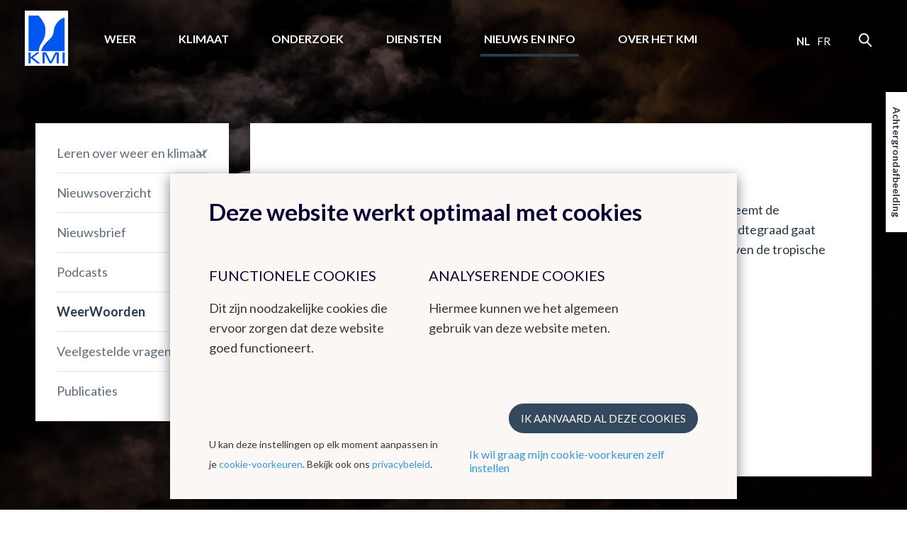

--- FILE ---
content_type: text/html; charset=UTF-8
request_url: https://www.meteo.be/nl/info/weerwoorden/troposfeer
body_size: 6344
content:
<!DOCTYPE html><!--[if lte IE 9]><html class="no-js lt-ie9" lang="nl" data-mustredirect="false" data-default-slug="belgie" data-locale="nl"><![endif]--><!--[if gt IE 9]><!--><html lang="nl" data-mustredirect="false" data-default-slug="belgie" data-locale="nl"><!--<![endif]--><head><script src="/frontend/js/bundle-head.js?v20250829-1211"></script><meta charset="utf-8"><meta http-equiv="X-UA-Compatible" content="IE=edge"><meta name="viewport" content="width=device-width, initial-scale=1, maximum-scale=1, user-scalable=0"/><meta name="apple-itunes-app" content="app-id=393832976" /><link rel="canonical" href="https://www.meteo.be/nl/info/weerwoorden/troposfeer"/><title>KMI - Troposfeer </title><!-- SEO --><meta name="robots" content="all"><!-- Open Graph --><meta property="og:title" content=""><meta property="og:site_name" content="KMI"><link rel="shortcut icon" href="/favicon.ico?v20250829-1211" type="image/x-icon"><link rel="icon" type="image/png" sizes="32x32" href="/favicon-32x32.png?v20250829-1211"><link rel="icon" type="image/png" sizes="16x16" href="/favicon-16x16.png?v20250829-1211"><link rel="icon" type="image/png" sizes="192x192" href="/favicon-192x192.png?v20250829-1211"><link rel="apple-touch-icon" type="image/png" sizes="180x180" href="/favicon-180x180.png?v20250829-1211"><link rel="manifest" href="/manifest.json?v20250829-1211"><link rel="mask-icon" href="/safari-pinned-tab.svg?v20250829-1211" color="#0056ef"><meta name="theme-color" content="#ffffff"><link rel="stylesheet" href="/frontend/css/style.css?v20250829-1211" type="text/css" /><link href="//fonts.googleapis.com/css?family=Lato:300,400,700" rel="stylesheet"><!-- Matomo --><script>
  var _paq = window._paq = window._paq || [];
  _paq.push(['trackPageView']);
  _paq.push(['enableLinkTracking']);
  (function() {
    var u="//s.meteo.be/m/";
    _paq.push(['setTrackerUrl', u+'m.action']);
    _paq.push(['setSiteId', '1']);
    var d=document, g=d.createElement('script'), s=d.getElementsByTagName('script')[0];
    g.async=true; g.src=u+'m.js'; s.parentNode.insertBefore(g,s);
  })();
</script><!-- End Matomo Code --><script>dataLayer = [];</script></head><body class=" weatherindex"
              data-nis=""
      data-commune-name=""
      data-region="belgium"
      data-locale="nl"
      data-slug="info/weerwoorden/troposfeer"
      data-default-commune-name="brussel"
><!--[if lt IE 10]><div class="outdated"><div class="container"><div class="row"><div class="col-md-12"><h1 class="outdated__title">
                        Uw browser is verouderd.
                    </h1><h3 class="outdated__subtitle">
                        Sommige inhoud kan verloren gaan of zal niet correct weergegeven worden.
                    </h3><p class="outdated__description">
                        Gelieve een meer recente versie van uw browser te installeren.
                    </p><a href="http://browsehappy.com/?locale=nl" target="_blank" class="btn btn--secondary outdated__button">
                        Upgrade uw browser
                    </a></div></div></div></div><![endif]--><div class="backstretch"><header role="header" class="main-header"><div class="main-header__inner"><a href="/nl" class="main-header__logo"><img src="/frontend/img/general/logo-kmi--nl.svg?v20250829-1211" alt="Het Koninklijk Meteorologisch Instituut van België" class="main-header__logo__img"></a><nav role="navigation" class="main-header__nav"><div class="main-header__nav__wrapper"><ul class="primary-nav js-primary-nav"><li class="primary-nav__item class2 "><a href="/nl/weer" class="primary-nav__item__link">
                                        Weer
                                    </a><ul class="primary-nav__item__sublist"><li class="primary-nav__item__sublist__item"><a href="/nl/weer/verwachtingen" class="primary-nav__item__sublist__item__link ">
                                                            Verwachtingen
                                                        </a></li><li class="primary-nav__item__sublist__item"><a href="/nl/weer/waarnemingen" class="primary-nav__item__sublist__item__link ">
                                                            Waarnemingen
                                                        </a></li><li class="primary-nav__item__sublist__item"><a href="/nl/weer/waarschuwingen" class="primary-nav__item__sublist__item__link ">
                                                            Waarschuwingen
                                                        </a></li></ul></li><li class="primary-nav__item class2 "><a href="/nl/klimaat" class="primary-nav__item__link">
                                        Klimaat
                                    </a><ul class="primary-nav__item__sublist"><li class="primary-nav__item__sublist__item"><a href="/nl/klimaat/klimaat-van-belgie" class="primary-nav__item__sublist__item__link ">
                                                            Klimaat van België
                                                        </a></li><li class="primary-nav__item__sublist__item"><a href="/nl/klimaat/klimaatverandering-in-belgie" class="primary-nav__item__sublist__item__link ">
                                                            Klimaatverandering in België
                                                        </a></li><li class="primary-nav__item__sublist__item"><a href="/nl/klimaat/klimaat-in-de-wereld" class="primary-nav__item__sublist__item__link ">
                                                            Klimaat in de wereld
                                                        </a></li></ul></li><li class="primary-nav__item class2 "><a href="/nl/onderzoek" class="primary-nav__item__link">
                                        Onderzoek
                                    </a><ul class="primary-nav__item__sublist"><li class="primary-nav__item__sublist__item"><a href="/nl/onderzoek/domeinen" class="primary-nav__item__sublist__item__link ">
                                                            Onderzoeksdomeinen
                                                        </a></li><li class="primary-nav__item__sublist__item"><a href="/nl/onderzoek/agenda-van-de-seminaries" class="primary-nav__item__sublist__item__link ">
                                                            Agenda van de seminaries
                                                        </a></li></ul></li><li class="primary-nav__item class2 "><a href="/nl/diensten" class="primary-nav__item__link">
                                        Diensten
                                    </a><ul class="primary-nav__item__sublist"><li class="primary-nav__item__sublist__item"><a href="/nl/diensten/data" class="primary-nav__item__sublist__item__link ">
                                                            Data
                                                        </a></li><li class="primary-nav__item__sublist__item"><a href="/nl/diensten/producten-en-diensten" class="primary-nav__item__sublist__item__link ">
                                                            Producten en diensten
                                                        </a></li><li class="primary-nav__item__sublist__item"><a href="/nl/diensten/toepassingen" class="primary-nav__item__sublist__item__link ">
                                                            Toepassingen
                                                        </a></li><li class="primary-nav__item__sublist__item"><a href="/nl/diensten/algemene-voorwaarden" class="primary-nav__item__sublist__item__link ">
                                                            Algemene voorwaarden
                                                        </a></li></ul></li><li class="primary-nav__item class2 primary-nav__item--active"><a href="/nl/info" class="primary-nav__item__link">
                                        Nieuws en info
                                    </a><ul class="primary-nav__item__sublist"><li class="primary-nav__item__sublist__item"><a href="/nl/info/leren-over-weer-en-klimaat" class="primary-nav__item__sublist__item__link ">
                                                            Leren over weer en klimaat
                                                        </a></li><li class="primary-nav__item__sublist__item"><a href="/nl/info/nieuwsoverzicht" class="primary-nav__item__sublist__item__link ">
                                                            Nieuwsoverzicht
                                                        </a></li><li class="primary-nav__item__sublist__item"><a href="/nl/info/nieuwsbrief" class="primary-nav__item__sublist__item__link ">
                                                            Nieuwsbrief
                                                        </a></li><li class="primary-nav__item__sublist__item"><a href="/nl/info/podcasts" class="primary-nav__item__sublist__item__link ">
                                                            Podcasts
                                                        </a></li><li class="primary-nav__item__sublist__item"><a href="/nl/info/weerwoorden" class="primary-nav__item__sublist__item__link primary-nav__item__sublist__item__link--active">
                                                            WeerWoorden
                                                        </a></li><li class="primary-nav__item__sublist__item"><a href="/nl/info/veelgestelde-vragen" class="primary-nav__item__sublist__item__link ">
                                                            Veelgestelde vragen
                                                        </a></li><li class="primary-nav__item__sublist__item"><a href="/nl/info/publicaties" class="primary-nav__item__sublist__item__link ">
                                                            Publicaties
                                                        </a></li></ul></li><li class="primary-nav__item class2 "><a href="/nl/over-het-kmi" class="primary-nav__item__link">
                                        Over het KMI
                                    </a><ul class="primary-nav__item__sublist"><li class="primary-nav__item__sublist__item"><a href="/nl/over-het-kmi/onze-strategie" class="primary-nav__item__sublist__item__link ">
                                                            Onze strategie
                                                        </a></li><li class="primary-nav__item__sublist__item"><a href="/nl/over-het-kmi/presentatie" class="primary-nav__item__sublist__item__link ">
                                                            Wat doet het KMI?
                                                        </a></li><li class="primary-nav__item__sublist__item"><a href="/nl/over-het-kmi/structuur" class="primary-nav__item__sublist__item__link ">
                                                            Structuur
                                                        </a></li><li class="primary-nav__item__sublist__item"><a href="/nl/over-het-kmi/geschiedenis" class="primary-nav__item__sublist__item__link ">
                                                            Geschiedenis
                                                        </a></li><li class="primary-nav__item__sublist__item"><a href="/nl/over-het-kmi/waarnemingsnetwerk" class="primary-nav__item__sublist__item__link ">
                                                            Het waarnemingsnetwerk
                                                        </a></li><li class="primary-nav__item__sublist__item"><a href="/nl/over-het-kmi/Management_Kwaliteit_Milieu" class="primary-nav__item__sublist__item__link ">
                                                            Management : Kwaliteit &amp; Milieu
                                                        </a></li><li class="primary-nav__item__sublist__item"><a href="/nl/over-het-kmi/gender-equality-gender-mainstreaming" class="primary-nav__item__sublist__item__link ">
                                                            Gender equality &amp; gender mainstreaming
                                                        </a></li><li class="primary-nav__item__sublist__item"><a href="/nl/over-het-kmi/juridische-informatie" class="primary-nav__item__sublist__item__link ">
                                                            Juridische informatie
                                                        </a></li><li class="primary-nav__item__sublist__item"><a href="/nl/over-het-kmi/contact" class="primary-nav__item__sublist__item__link ">
                                                            Contact
                                                        </a></li><li class="primary-nav__item__sublist__item"><a href="/nl/over-het-kmi/werken-bij-het-kmi" class="primary-nav__item__sublist__item__link ">
                                                            Werken bij het KMI
                                                        </a></li><li class="primary-nav__item__sublist__item"><a href="/nl/over-het-kmi/links" class="primary-nav__item__sublist__item__link ">
                                                            Links
                                                        </a></li></ul></li></ul><aside class="main-header__nav__extra"><div class="language-nav"><nav role="navigation"><span class="language-nav__item language-nav__item--active">
                                        nl
                                    </span><a href="/fr/switch-language/1529?nis=21004" data-locale="fr" class="js-language-chooser language-nav__item language-nav__item--link">
                                                    fr
                                                </a></nav></div><form action="/nl/zoeken" class="search"><input name="query" type="search" class="search__input form-control"></form></aside></div></nav><button class="btn main-header__mobile-btn js-mobile-nav-button"><span class="main-header__mobile-btn__text">menu</span><span class="main-header__mobile-btn__icon"><span></span><span></span><span></span><span></span></span></button><form action="/nl/zoeken" class="search search--mobile"><input name="query" type="search" class="search__input form-control"></form></div></header><main role="main" class="main-content mobile-nav__content"><div class="container"><div class="row"><div class="col-md-12"><h1 class="page-title">Nieuws en info</h1></div></div><div class="row standard-content"><div class="col-md-3"><div class="box"><nav class="sidebar-nav"><ul class="sidebar-nav__list"><li id="subnav-7640" class="sidebar-nav__list__item  sidebar-nav__list__item--sublist"><a href="#" class="js-toggle" data-toggle-target="#subnav-7640" data-toggle-class="sidebar-nav__list__item--open">
                                    Leren over weer en klimaat
                                </a><ul class="sidebar-nav__list__item__sublist"><li class="sidebar-nav__list__item__sublist__item "><a href="/nl/info/leren-over-weer-en-klimaat/autres-organisations">Autres organisations</a></li><li class="sidebar-nav__list__item__sublist__item "><a href="/nl/info/leren-over-weer-en-klimaat/bij-meteoz-en-nova">Bij Meteoz en Nova (Kids)</a></li></ul></li><li id="subnav-4326" class="sidebar-nav__list__item  sidebar-nav__list__item--sublist"><a href="#" class="js-toggle" data-toggle-target="#subnav-4326" data-toggle-class="sidebar-nav__list__item--open">
                                    Nieuwsoverzicht
                                </a><ul class="sidebar-nav__list__item__sublist"><li class="sidebar-nav__list__item__sublist__item "><a href="/nl/info/nieuwsoverzicht/2026">2026</a></li><li class="sidebar-nav__list__item__sublist__item "><a href="/nl/info/nieuwsoverzicht/2025">2025</a></li><li class="sidebar-nav__list__item__sublist__item "><a href="/nl/info/nieuwsoverzicht/2024">2024</a></li><li class="sidebar-nav__list__item__sublist__item "><a href="/nl/info/nieuwsoverzicht/2023">2023</a></li><li class="sidebar-nav__list__item__sublist__item "><a href="/nl/info/nieuwsoverzicht/2022">2022</a></li><li class="sidebar-nav__list__item__sublist__item "><a href="/nl/info/nieuwsoverzicht/2021">2021</a></li><li class="sidebar-nav__list__item__sublist__item "><a href="/nl/info/nieuwsoverzicht/2020">2020</a></li><li class="sidebar-nav__list__item__sublist__item "><a href="/nl/info/nieuwsoverzicht/2019">2019</a></li><li class="sidebar-nav__list__item__sublist__item "><a href="/nl/info/nieuwsoverzicht/2018">2018</a></li></ul></li><li id="subnav-4501" class="sidebar-nav__list__item  sidebar-nav__list__item--sublist"><a href="/nl/info/nieuwsbrief">
                                    Nieuwsbrief
                                </a><ul class="sidebar-nav__list__item__sublist"><li class="sidebar-nav__list__item__sublist__item "><a href="/nl/info/nieuwsbrief/artikels-2024">Artikels 2024</a></li><li class="sidebar-nav__list__item__sublist__item "><a href="/nl/info/nieuwsbrief/artikels-2023">Artikels 2023</a></li><li class="sidebar-nav__list__item__sublist__item "><a href="/nl/info/nieuwsbrief/artikels-2022">Artikels 2022</a></li><li class="sidebar-nav__list__item__sublist__item "><a href="/nl/info/nieuwsbrief/artikels-2021">Artikels 2021</a></li><li class="sidebar-nav__list__item__sublist__item "><a href="/nl/info/nieuwsbrief/artikels-2020">Artikels 2020</a></li><li class="sidebar-nav__list__item__sublist__item "><a href="/nl/info/nieuwsbrief/artikels-2019">Artikels 2019</a></li><li class="sidebar-nav__list__item__sublist__item "><a href="/nl/info/nieuwsbrief/2018">Artikels 2018</a></li><li class="sidebar-nav__list__item__sublist__item "><a href="/nl/info/nieuwsbrief/artikels-2017">Artikels 2017</a></li><li class="sidebar-nav__list__item__sublist__item "><a href="/nl/info/nieuwsbrief/varia">Varia</a></li></ul></li><li id="subnav-5342" class="sidebar-nav__list__item  "><a href="/nl/info/podcasts">
                                Podcasts
                            </a></li><li id="subnav-15" class="sidebar-nav__list__item  sidebar-nav__list__item--active sidebar-nav__list__item--open "><a href="/nl/info/weerwoorden">
                                WeerWoorden
                            </a></li><li id="subnav-2782" class="sidebar-nav__list__item  sidebar-nav__list__item--sublist"><a href="#" class="js-toggle" data-toggle-target="#subnav-2782" data-toggle-class="sidebar-nav__list__item--open">
                                    Veelgestelde vragen
                                </a><ul class="sidebar-nav__list__item__sublist"><li class="sidebar-nav__list__item__sublist__item "><a href="/nl/info/veelgestelde-vragen/het-weer-in-belgie">Het weer in België</a></li><li class="sidebar-nav__list__item__sublist__item "><a href="/nl/info/veelgestelde-vragen/hoe-je-beschermen-tegen-gevaarlijk-weer">Hoe je beschermen tegen gevaarlijk weer? </a></li><li class="sidebar-nav__list__item__sublist__item "><a href="/nl/info/veelgestelde-vragen/weersverschijnselen">Weersverschijnselen</a></li><li class="sidebar-nav__list__item__sublist__item "><a href="/nl/info/veelgestelde-vragen/speciale-weerverschijnselen">Speciale weerverschijnselen </a></li><li class="sidebar-nav__list__item__sublist__item "><a href="/nl/info/veelgestelde-vragen/producten-en-diensten">Producten en diensten</a></li><li class="sidebar-nav__list__item__sublist__item "><a href="/nl/info/veelgestelde-vragen/ik-zoek-naar-informatie-over"> Ik zoek naar informatie over... </a></li><li class="sidebar-nav__list__item__sublist__item "><a href="/nl/info/veelgestelde-vragen/metingen-en-meeteenheden">Metingen en meeteenheden </a></li><li class="sidebar-nav__list__item__sublist__item "><a href="/nl/info/veelgestelde-vragen/vragen-omtrent-het-kmi">Vragen omtrent het KMI </a></li><li class="sidebar-nav__list__item__sublist__item "><a href="/nl/info/veelgestelde-vragen/radar">Weerradar</a></li></ul></li><li id="subnav-4571" class="sidebar-nav__list__item  "><a href="/nl/info/publicaties">
                                Publicaties
                            </a></li></ul></nav></div></div><div class="col-md-9"><div class="box box--content"><h3 class="box__title">Troposfeer</h3><div class="text-pp"><p>De troposfeer is de luchtlaag waarin zich &#39;het weer&#39; afspeelt. In deze luchtlaag neemt de temperatuur af met de hoogte en pas vanaf een hoogte rond 10 km op onze breedtegraad gaat deze luchtlaag over in de tropopauze, waar de temperatuurafname ophoudt. Boven de tropische gebieden is de troposfeer ca. 15 km dik.</p></div><h3 id="aanverwante-begrippen">
    Aanverwante begrippen
</h3><p class="link-pp "><a href="/meteo/view/nl/91313-Woordenlijst+A-Z.html?view=152448" >
        Stratosfeer
    </a></p><p class="link-pp "><a href="/meteo/view/nl/91313-Woordenlijst+A-Z.html?view=152500" >
        Tropopauze
    </a></p></div></div></div></div></main><div class="js-backstretch backstretch__image "><noscript>
<!-- From cache: true -->
<img src="/Background/reshaped/2000/pexels/pexels-brett-sayles-3910141_edited.jpg?v20250829-1211" class="office__picture__img" loading="lazy" decoding="async">
</noscript></div></div><footer role="footer" class="footer mobile-nav__content"><section class="app-footer"><div class="container"><div class="row"><div class="col-sm-12"><div class="app-footer__content"><h2 class="app-footer__content__title">Download onze app</h2><ul class="list-reset app-footer__content__list"><li class="app-footer__content__list__item"><i class="icon icon--check app-footer__content__list__item__icon"></i><p class="app-footer__content__list__item__text">
                                Het weeroverzicht, altijd binnen handbereik
                            </p></li><li class="app-footer__content__list__item"><i class="icon icon--check app-footer__content__list__item__icon"></i><p class="app-footer__content__list__item__text">
                                Krijg meldingen over nakend onweer in jouw buurt
                            </p></li><li class="app-footer__content__list__item"><i class="icon icon--check app-footer__content__list__item__icon"></i><p class="app-footer__content__list__item__text">
                                Vermijd regenvlagen dankzij de neerslagradar
                            </p></li></ul><div class="app-footer__content__applinks"><a href="https://itunes.apple.com/be/app/meteo.be/id393832976" class="app-footer__content__applinks__link"><img src="/frontend/img/footer/app-store.svg?v20250829-1211" alt="Download in de App Store" loading="lazy" decoding="async"></a><a href="https://play.google.com/store/apps/details?id=be.irm.kmi.meteo&amp;hl=nl" class="app-footer__content__applinks__link"><img src="/frontend/img/footer/google-play.svg?v20250829-1211" alt="Get it on Google play" loading="lazy" decoding="async"></a></div></div><div class="app-footer__preview"><img src="/frontend/img/footer/app.png?v20250829-1211" alt="" class="app-footer__preview__img" loading="lazy" decoding="async"></div></div></div></div></section><section class="main-footer"><div class="container"><div class="row"><div class="col-md-2 col-sm-3"><nav class="footer-nav"><h6 class="footer-nav__title"><a href="/nl" class="footer-nav__title__link">Het weer in België</a></h6><a href="/nl/weer/verwachtingen/weer-voor-de-komende-dagen" class="footer-nav__item">
                                        Weerbericht
                                    </a><a href="/nl/weer/waarnemingen" class="footer-nav__item">
                                        Waarnemingen
                                    </a><a href="/nl/weer/waarschuwingen" class="footer-nav__item">
                                        Waarschuwingen
                                    </a></nav></div><div class="col-md-2 col-sm-3"><nav class="footer-nav"><h6 class="footer-nav__title"><a href="#" class="footer-nav__title__link">Klimaat</a></h6><a href="/nl/klimaat/klimaat-van-belgie/klimatologisch-overzicht" class="footer-nav__item">
                                        Klimatologisch overzicht
                                    </a><a href="/nl/unpublish/algemeen-klimaat-belgie/klimaatatlas" class="footer-nav__item"></a><a href="/nl/klimaat/klimaatverandering-in-belgie/de-klimaatvooruitzichten-voor-2100" class="footer-nav__item"></a><a href="/nl/klimaat/klimaat-van-belgie/klimatologische-kaarten" class="footer-nav__item">
                                        Klimatologische kaarten
                                    </a></nav></div><div class="col-md-2 col-sm-3"><nav class="footer-nav"><h6 class="footer-nav__title"><a href="#" class="footer-nav__title__link">Andere websites van het KMI</a></h6><a href="http://dourbes.meteo.be/nl/" class="footer-nav__item">
                                        KMI in Dourbes
                                    </a><a href="http://radar.meteo.be/" class="footer-nav__item">
                                        Radar
                                    </a><a href="https://ozone.meteo.be/" class="footer-nav__item">
                                        Ozon
                                    </a><a href="https://remotesensing.meteo.be/" class="footer-nav__item">
                                        Remote Sensing
                                    </a><a href="http://climdyn.meteo.be" class="footer-nav__item">
                                        Climate Dynamics
                                    </a><a href="http://hydroland.meteo.be" class="footer-nav__item">
                                        Hydroland
                                    </a></nav></div><div class="col-md-2 col-sm-3"><nav class="footer-nav"><h6 class="footer-nav__title"><a href="/nl/over-het-kmi/links" class="footer-nav__title__link">Links</a></h6><a href="/nl/over-het-kmi/links" class="footer-nav__item">
                                        Europese meteorologische diensten
                                    </a><a href="/nl/over-het-kmi/links" class="footer-nav__item">
                                        Internationale organisaties
                                    </a><a href="/nl/over-het-kmi/links" class="footer-nav__item">
                                        Nationale organisaties
                                    </a><a href="/nl/over-het-kmi/links" class="footer-nav__item">
                                        Federale Wetenschappelijke Instellingen
                                    </a></nav></div><div class="col-md-2 col-sm-3"><nav class="footer-nav"><h6 class="footer-nav__title"><a href="#" class="footer-nav__title__link">Werken bij het KMI</a></h6><a href="/nl/over-het-kmi/werken-bij-het-kmi/actuele-vacatures" class="footer-nav__item">
                                        Vacatures
                                    </a><a href="/nl/over-het-kmi/werken-bij-het-kmi" class="footer-nav__item">
                                        Stages
                                    </a></nav></div><div class="col-md-2 col-sm-3"><nav class="footer-nav"><h6 class="footer-nav__title"><a href="#" class="footer-nav__title__link">Contact</a></h6><a href="/nl/over-het-kmi/contact/gegevens-kmi" class="footer-nav__item">
                                        Contactgegevens
                                    </a><a href="https://www.instagram.com/kmi_irm" class="footer-nav__item">
                                        Instagram
                                    </a><a href="https://www.facebook.com/kmi.be" class="footer-nav__item">
                                        Facebook
                                    </a><a href="https://www.linkedin.com/company/kmi-irm-rmi" class="footer-nav__item">
                                        LinkedIn
                                    </a><a href="https://bsky.app/profile/meteobe.bsky.social" class="footer-nav__item">
                                        Bluesky
                                    </a></nav></div></div></div></section><section class="sub-footer--kmi"><div class="container"><div class="row"><div class="col-md-9 col-sm-9"><img src="/frontend/img/general/logo-kmi--nl.svg?v20250829-1211" alt="" class="sub-footer--kmi__logo" loading="lazy" decoding="async"><p class="sub-footer--kmi__text">
                        Het Koninklijk Meteorologisch Instituut van België levert betrouwbare diensten gebaseerd op onderzoek, innovatie en continuïteit. Omdat het KMI een ecodynamisch instituut is, kreeg het een 3-sterren ECO-label, een EMAS milieumanagementsysteem certificatie en is ISO9001 gecertificeerd.
                    </p></div><div class="col-md-3 col-sm-3"><div class="footer-social"><h6 class="footer-social__title">Volg ons</h6><a href="https://www.facebook.com/kmi.be" class="footer-social__links" target="_blank"><i class="icon icon--facebook footer-social__links__icon"></i></a><a href="https://twitter.com/meteobenl" class="footer-social__links" target="_blank"><i class="icon icon--twitter footer-social__links__icon"></i></a><a href="https://www.instagram.com/kmi_irm/" class="footer-social__links" target="_blank"><i class="icon icon--instagram footer-social__links__icon"></i></a></div></div></div></div></section><section class="sub-footer"><div class="container"><div class="sub-footer__inner"><div class="sub-footer__info"><p class="sub-footer__info__time">
                        &copy; KMI 2026
                    </p></div><ul class="sub-footer__nav__list"><li class="sub-footer__nav__list__item"><a href="/nl/over-het-kmi/juridische-informatie/gebruiksvoorwaarden" class="" >Gebruiksvoorwaarden</a></li><li class="sub-footer__nav__list__item"><a href="/nl/over-het-kmi/juridische-informatie/vertrouwelijkheidsverklaring" class="" >GDPR</a></li><li class="sub-footer__nav__list__item"><a href="/nl/over-het-kmi/juridische-informatie/toegankelijkheidsverklaring" class="" >Toegankelijkheidsverklaring</a></li></ul><ul class="sub-footer__nav__list"><li class="sub-footer__nav__list__item"><a class="js-kmcc-extended-modal-button" data-target="legal_privacy_policy" data-url="/nl/legal/modal/legal_privacy_policy" >
                                        Privacybeleid
                                    </a></li><li class="sub-footer__nav__list__item"><a class="js-kmcc-extended-modal-button" data-target="legal_cookie_preferences" data-url="/nl/legal/modal/legal_cookie_preferences" >
                                        Cookie voorkeuren
                                    </a></li></ul><p class="sub-footer__credentials">
                    Creatie door <a href="http://www.kunstmaan.be" target="_blank" class="sub-footer__credentials__link"><i class="icon icon--kuma sub-footer__credentials__icon"></i></a></p><div class="sub-footer__partners"><a href="http://www.belspo.be/" target="_blank" class="sub-footer__partners__link"><img src="/frontend/img/footer/belspo-logo.png?v20250829-1211" alt="belspo logo" class="sub-footer__partners__link__img" loading="lazy" decoding="async"></a><a href="http://www.belgium.be/" target="_blank" class="sub-footer__partners__link"><img src="/frontend/img/footer/be-logo.png?v20250829-1211" alt="be logo" class="sub-footer__partners__link__img" loading="lazy" decoding="async"></a></div></div></div></section></footer><button type="button" class="btn backstretch__button" data-toggle="modal" data-target="#backstretch-options">
    Achtergrondafbeelding
</button><div class="modal js-modal" id="backstretch-options" tabindex="-1" role="dialog" aria-hidden="true"><div class="modal-dialog" role="document"><button type="button" class="modal__close" data-dismiss="modal" aria-label="Close"><i class="icon icon--cross"></i></button><div class="modal-content box"><div class="modal-header"><h4 class="modal-title" id="myModalLabel">
                    Achtergrondafbeelding
                </h4></div><div class="modal-body"><p>Vind je onze achtergrondafbeelding maar niks? Geen probleem. Hier kan je te allen tijde de achtergrondafbeelding aan- of uitschakelen.</p><a target="_blank" class="js-download-backstretch" href="">
                    Download achtergrondafbeelding
                </a></div><div class="modal-footer"><div class="checkbox"><input id="backstretch-checkbox" title="hide" type="checkbox" name="hide" value="hide" class="js-backstretch-input"><label for="backstretch-checkbox">
                        Achtergrondafbeelding verbergen
                    </label></div></div></div></div></div><script src="/frontend/js/bundle-app.js?v20250829-1211"></script><script src="https://www.google.com/recaptcha/api.js?hl=nl"></script><div class="modal-backdrop js-modal-backdrop"></div><kuma-cookie-bar>
<!-- START of Kunstmaan cookie bar --><div id="kmcc-backdrop" class="kmcc-backdrop"></div><div id="kmcc-cookie-bar" class="kmcc-cookie-bar">    <div class="kmcc-container">        <h2>Deze website werkt optimaal met cookies</h2>        <div class="kmcc-row">                            <div class="kmcc-col js-kmcc-collapsible-content">                    <h5 class="kmcc-collapsible-content__title js-kmcc-collapsible-content__title">                        <span>Functionele cookies</span>                        <svg class="icon icon--chevron--down kmcc-collapsible-content__title__icon">                            <use xlink:href="/frontend/img/legal/svg/symbol-defs.svg#icon--chevron--down"></use>                        </svg>                    </h5>                                            <div class="kmcc-collapsible-content__content-container">                            <div class="kmcc-collapsible-content__content js-kmcc-collapsible-content__content">                                <p>Dit zijn noodzakelijke cookies die ervoor zorgen dat deze website goed functioneert.</p>                            </div>                        </div>                                    </div>                            <div class="kmcc-col js-kmcc-collapsible-content">                    <h5 class="kmcc-collapsible-content__title js-kmcc-collapsible-content__title">                        <span>Analyserende cookies</span>                        <svg class="icon icon--chevron--down kmcc-collapsible-content__title__icon">                            <use xlink:href="/frontend/img/legal/svg/symbol-defs.svg#icon--chevron--down"></use>                        </svg>                    </h5>                                            <div class="kmcc-collapsible-content__content-container">                            <div class="kmcc-collapsible-content__content js-kmcc-collapsible-content__content">                                <p>Hiermee kunnen we het algemeen gebruik van deze website meten.</p>                            </div>                        </div>                                    </div>                    </div>        <div class="kmcc-cookie-bar__footer">            <div class="kmcc-cookie-bar__footer__preferences">                                                <div class="kmcc-cookie-bar__footer__preferences__first"><p>U kan deze instellingen op elk moment aanpassen in je <a class="js-kmcc-extended-modal-button" data-url="/nl/legal/modal/legal_cookie_preferences">cookie-voorkeuren</a>. Bekijk ook ons <a class="js-kmcc-extended-modal-button" data-target="legal_privacy_policy" data-url="/nl/legal/modal/legal_privacy_policy">privacybeleid</a>.</p></div><div class="kmcc-cookie-bar__footer__preferences__first--mobile"><a class="js-kmcc-extended-modal-button" data-target="legal_privacy_policy" data-url="/nl/legal/modal/legal_privacy_policy">privacybeleid</a></div>                <div class="kmcc-cookie-bar__footer__preferences__second">                    <a id="kmcc-accept-all-cookies"    class="btn btn--primary kmcc-btn kmcc-btn--spaced"    href="#"    data-href="/nl/legal/toggle-all-cookies">    Ik aanvaard al deze cookies</a>                    <a class="js-kmcc-extended-modal-button" data-target="legal_cookie_preferences" data-url="/nl/legal/modal/legal_cookie_preferences">                        Ik wil graag mijn cookie-voorkeuren zelf instellen                    </a>                </div>            </div>        </div>    </div></div> <input type="hidden" id="kmcc-modal-content-url" value="/nl/legal/modal/legal_cookie_preferences"><div id="kmcc-cookie-modal" class="kmcc-cookie-modal legal-modal--narrow">        <svg id="kmcc-cookie-modal__close-button"     class="icon icon--cross svg-parent kmcc-btn-close-modal">    <use xlink:href="/frontend/img/legal/svg/symbol-defs.svg#icon--cross"></use></svg>        <div id="kmcc-modal-content" class="kmcc-cookie-modal__content">        <div id="kmcc-modal-content-wrapper">                </div>    </div>        <div class="kmcc-cookie-modal__detail-view">                <a href="#" id="kmcc-close-detail" class="kmcc-btn-close-detail">    <svg class="icon icon--chevron--down kmcc-btn-close-detail__icon">    <use xlink:href="/frontend/img/legal/svg/symbol-defs.svg#icon--chevron--down"></use></svg>    <span class="kmcc-btn-close-detail__text">        terug    </span></a>        <div id="kmcc-detail-content" class="kmcc-cookie-modal__detail-view__content-wrapper">                                </div>    </div></div> <div id="kmcc-notification" class="kmcc-notification">    <p class="kmcc-notification__content">        Cookies opgeslagen    </p></div><!-- END of Kunstmaan cookie bar -->
</kuma-cookie-bar></body></html>